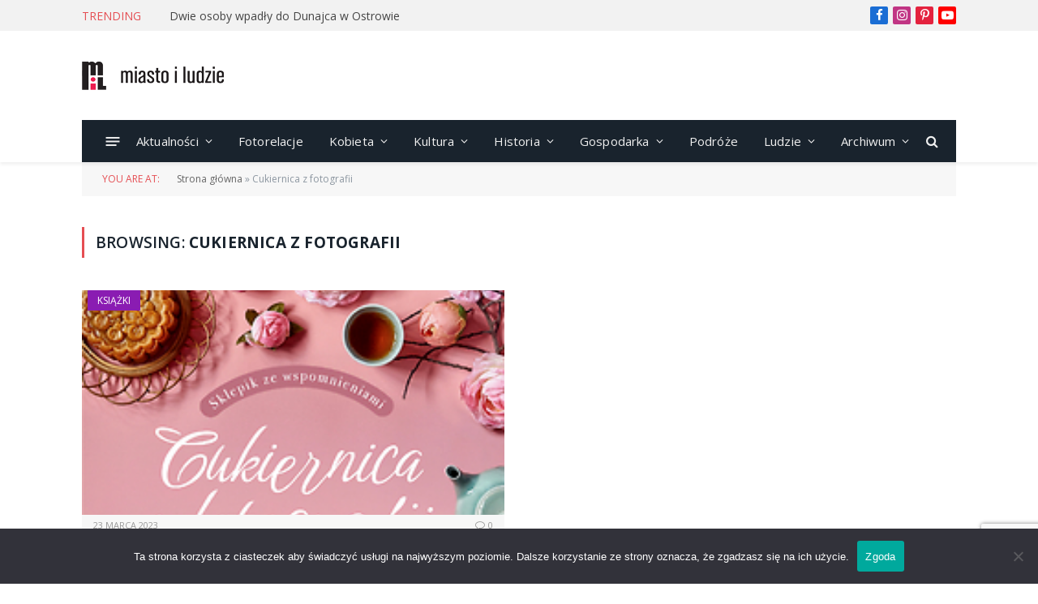

--- FILE ---
content_type: text/html; charset=utf-8
request_url: https://www.google.com/recaptcha/api2/anchor?ar=1&k=6LdneU0kAAAAAH6w1lhN_o3GphiQlNJjgaPNaO_u&co=aHR0cHM6Ly9taWFzdG9pbHVkemllLnBsOjQ0Mw..&hl=en&v=PoyoqOPhxBO7pBk68S4YbpHZ&size=invisible&anchor-ms=20000&execute-ms=30000&cb=qa3eb6xrle45
body_size: 49953
content:
<!DOCTYPE HTML><html dir="ltr" lang="en"><head><meta http-equiv="Content-Type" content="text/html; charset=UTF-8">
<meta http-equiv="X-UA-Compatible" content="IE=edge">
<title>reCAPTCHA</title>
<style type="text/css">
/* cyrillic-ext */
@font-face {
  font-family: 'Roboto';
  font-style: normal;
  font-weight: 400;
  font-stretch: 100%;
  src: url(//fonts.gstatic.com/s/roboto/v48/KFO7CnqEu92Fr1ME7kSn66aGLdTylUAMa3GUBHMdazTgWw.woff2) format('woff2');
  unicode-range: U+0460-052F, U+1C80-1C8A, U+20B4, U+2DE0-2DFF, U+A640-A69F, U+FE2E-FE2F;
}
/* cyrillic */
@font-face {
  font-family: 'Roboto';
  font-style: normal;
  font-weight: 400;
  font-stretch: 100%;
  src: url(//fonts.gstatic.com/s/roboto/v48/KFO7CnqEu92Fr1ME7kSn66aGLdTylUAMa3iUBHMdazTgWw.woff2) format('woff2');
  unicode-range: U+0301, U+0400-045F, U+0490-0491, U+04B0-04B1, U+2116;
}
/* greek-ext */
@font-face {
  font-family: 'Roboto';
  font-style: normal;
  font-weight: 400;
  font-stretch: 100%;
  src: url(//fonts.gstatic.com/s/roboto/v48/KFO7CnqEu92Fr1ME7kSn66aGLdTylUAMa3CUBHMdazTgWw.woff2) format('woff2');
  unicode-range: U+1F00-1FFF;
}
/* greek */
@font-face {
  font-family: 'Roboto';
  font-style: normal;
  font-weight: 400;
  font-stretch: 100%;
  src: url(//fonts.gstatic.com/s/roboto/v48/KFO7CnqEu92Fr1ME7kSn66aGLdTylUAMa3-UBHMdazTgWw.woff2) format('woff2');
  unicode-range: U+0370-0377, U+037A-037F, U+0384-038A, U+038C, U+038E-03A1, U+03A3-03FF;
}
/* math */
@font-face {
  font-family: 'Roboto';
  font-style: normal;
  font-weight: 400;
  font-stretch: 100%;
  src: url(//fonts.gstatic.com/s/roboto/v48/KFO7CnqEu92Fr1ME7kSn66aGLdTylUAMawCUBHMdazTgWw.woff2) format('woff2');
  unicode-range: U+0302-0303, U+0305, U+0307-0308, U+0310, U+0312, U+0315, U+031A, U+0326-0327, U+032C, U+032F-0330, U+0332-0333, U+0338, U+033A, U+0346, U+034D, U+0391-03A1, U+03A3-03A9, U+03B1-03C9, U+03D1, U+03D5-03D6, U+03F0-03F1, U+03F4-03F5, U+2016-2017, U+2034-2038, U+203C, U+2040, U+2043, U+2047, U+2050, U+2057, U+205F, U+2070-2071, U+2074-208E, U+2090-209C, U+20D0-20DC, U+20E1, U+20E5-20EF, U+2100-2112, U+2114-2115, U+2117-2121, U+2123-214F, U+2190, U+2192, U+2194-21AE, U+21B0-21E5, U+21F1-21F2, U+21F4-2211, U+2213-2214, U+2216-22FF, U+2308-230B, U+2310, U+2319, U+231C-2321, U+2336-237A, U+237C, U+2395, U+239B-23B7, U+23D0, U+23DC-23E1, U+2474-2475, U+25AF, U+25B3, U+25B7, U+25BD, U+25C1, U+25CA, U+25CC, U+25FB, U+266D-266F, U+27C0-27FF, U+2900-2AFF, U+2B0E-2B11, U+2B30-2B4C, U+2BFE, U+3030, U+FF5B, U+FF5D, U+1D400-1D7FF, U+1EE00-1EEFF;
}
/* symbols */
@font-face {
  font-family: 'Roboto';
  font-style: normal;
  font-weight: 400;
  font-stretch: 100%;
  src: url(//fonts.gstatic.com/s/roboto/v48/KFO7CnqEu92Fr1ME7kSn66aGLdTylUAMaxKUBHMdazTgWw.woff2) format('woff2');
  unicode-range: U+0001-000C, U+000E-001F, U+007F-009F, U+20DD-20E0, U+20E2-20E4, U+2150-218F, U+2190, U+2192, U+2194-2199, U+21AF, U+21E6-21F0, U+21F3, U+2218-2219, U+2299, U+22C4-22C6, U+2300-243F, U+2440-244A, U+2460-24FF, U+25A0-27BF, U+2800-28FF, U+2921-2922, U+2981, U+29BF, U+29EB, U+2B00-2BFF, U+4DC0-4DFF, U+FFF9-FFFB, U+10140-1018E, U+10190-1019C, U+101A0, U+101D0-101FD, U+102E0-102FB, U+10E60-10E7E, U+1D2C0-1D2D3, U+1D2E0-1D37F, U+1F000-1F0FF, U+1F100-1F1AD, U+1F1E6-1F1FF, U+1F30D-1F30F, U+1F315, U+1F31C, U+1F31E, U+1F320-1F32C, U+1F336, U+1F378, U+1F37D, U+1F382, U+1F393-1F39F, U+1F3A7-1F3A8, U+1F3AC-1F3AF, U+1F3C2, U+1F3C4-1F3C6, U+1F3CA-1F3CE, U+1F3D4-1F3E0, U+1F3ED, U+1F3F1-1F3F3, U+1F3F5-1F3F7, U+1F408, U+1F415, U+1F41F, U+1F426, U+1F43F, U+1F441-1F442, U+1F444, U+1F446-1F449, U+1F44C-1F44E, U+1F453, U+1F46A, U+1F47D, U+1F4A3, U+1F4B0, U+1F4B3, U+1F4B9, U+1F4BB, U+1F4BF, U+1F4C8-1F4CB, U+1F4D6, U+1F4DA, U+1F4DF, U+1F4E3-1F4E6, U+1F4EA-1F4ED, U+1F4F7, U+1F4F9-1F4FB, U+1F4FD-1F4FE, U+1F503, U+1F507-1F50B, U+1F50D, U+1F512-1F513, U+1F53E-1F54A, U+1F54F-1F5FA, U+1F610, U+1F650-1F67F, U+1F687, U+1F68D, U+1F691, U+1F694, U+1F698, U+1F6AD, U+1F6B2, U+1F6B9-1F6BA, U+1F6BC, U+1F6C6-1F6CF, U+1F6D3-1F6D7, U+1F6E0-1F6EA, U+1F6F0-1F6F3, U+1F6F7-1F6FC, U+1F700-1F7FF, U+1F800-1F80B, U+1F810-1F847, U+1F850-1F859, U+1F860-1F887, U+1F890-1F8AD, U+1F8B0-1F8BB, U+1F8C0-1F8C1, U+1F900-1F90B, U+1F93B, U+1F946, U+1F984, U+1F996, U+1F9E9, U+1FA00-1FA6F, U+1FA70-1FA7C, U+1FA80-1FA89, U+1FA8F-1FAC6, U+1FACE-1FADC, U+1FADF-1FAE9, U+1FAF0-1FAF8, U+1FB00-1FBFF;
}
/* vietnamese */
@font-face {
  font-family: 'Roboto';
  font-style: normal;
  font-weight: 400;
  font-stretch: 100%;
  src: url(//fonts.gstatic.com/s/roboto/v48/KFO7CnqEu92Fr1ME7kSn66aGLdTylUAMa3OUBHMdazTgWw.woff2) format('woff2');
  unicode-range: U+0102-0103, U+0110-0111, U+0128-0129, U+0168-0169, U+01A0-01A1, U+01AF-01B0, U+0300-0301, U+0303-0304, U+0308-0309, U+0323, U+0329, U+1EA0-1EF9, U+20AB;
}
/* latin-ext */
@font-face {
  font-family: 'Roboto';
  font-style: normal;
  font-weight: 400;
  font-stretch: 100%;
  src: url(//fonts.gstatic.com/s/roboto/v48/KFO7CnqEu92Fr1ME7kSn66aGLdTylUAMa3KUBHMdazTgWw.woff2) format('woff2');
  unicode-range: U+0100-02BA, U+02BD-02C5, U+02C7-02CC, U+02CE-02D7, U+02DD-02FF, U+0304, U+0308, U+0329, U+1D00-1DBF, U+1E00-1E9F, U+1EF2-1EFF, U+2020, U+20A0-20AB, U+20AD-20C0, U+2113, U+2C60-2C7F, U+A720-A7FF;
}
/* latin */
@font-face {
  font-family: 'Roboto';
  font-style: normal;
  font-weight: 400;
  font-stretch: 100%;
  src: url(//fonts.gstatic.com/s/roboto/v48/KFO7CnqEu92Fr1ME7kSn66aGLdTylUAMa3yUBHMdazQ.woff2) format('woff2');
  unicode-range: U+0000-00FF, U+0131, U+0152-0153, U+02BB-02BC, U+02C6, U+02DA, U+02DC, U+0304, U+0308, U+0329, U+2000-206F, U+20AC, U+2122, U+2191, U+2193, U+2212, U+2215, U+FEFF, U+FFFD;
}
/* cyrillic-ext */
@font-face {
  font-family: 'Roboto';
  font-style: normal;
  font-weight: 500;
  font-stretch: 100%;
  src: url(//fonts.gstatic.com/s/roboto/v48/KFO7CnqEu92Fr1ME7kSn66aGLdTylUAMa3GUBHMdazTgWw.woff2) format('woff2');
  unicode-range: U+0460-052F, U+1C80-1C8A, U+20B4, U+2DE0-2DFF, U+A640-A69F, U+FE2E-FE2F;
}
/* cyrillic */
@font-face {
  font-family: 'Roboto';
  font-style: normal;
  font-weight: 500;
  font-stretch: 100%;
  src: url(//fonts.gstatic.com/s/roboto/v48/KFO7CnqEu92Fr1ME7kSn66aGLdTylUAMa3iUBHMdazTgWw.woff2) format('woff2');
  unicode-range: U+0301, U+0400-045F, U+0490-0491, U+04B0-04B1, U+2116;
}
/* greek-ext */
@font-face {
  font-family: 'Roboto';
  font-style: normal;
  font-weight: 500;
  font-stretch: 100%;
  src: url(//fonts.gstatic.com/s/roboto/v48/KFO7CnqEu92Fr1ME7kSn66aGLdTylUAMa3CUBHMdazTgWw.woff2) format('woff2');
  unicode-range: U+1F00-1FFF;
}
/* greek */
@font-face {
  font-family: 'Roboto';
  font-style: normal;
  font-weight: 500;
  font-stretch: 100%;
  src: url(//fonts.gstatic.com/s/roboto/v48/KFO7CnqEu92Fr1ME7kSn66aGLdTylUAMa3-UBHMdazTgWw.woff2) format('woff2');
  unicode-range: U+0370-0377, U+037A-037F, U+0384-038A, U+038C, U+038E-03A1, U+03A3-03FF;
}
/* math */
@font-face {
  font-family: 'Roboto';
  font-style: normal;
  font-weight: 500;
  font-stretch: 100%;
  src: url(//fonts.gstatic.com/s/roboto/v48/KFO7CnqEu92Fr1ME7kSn66aGLdTylUAMawCUBHMdazTgWw.woff2) format('woff2');
  unicode-range: U+0302-0303, U+0305, U+0307-0308, U+0310, U+0312, U+0315, U+031A, U+0326-0327, U+032C, U+032F-0330, U+0332-0333, U+0338, U+033A, U+0346, U+034D, U+0391-03A1, U+03A3-03A9, U+03B1-03C9, U+03D1, U+03D5-03D6, U+03F0-03F1, U+03F4-03F5, U+2016-2017, U+2034-2038, U+203C, U+2040, U+2043, U+2047, U+2050, U+2057, U+205F, U+2070-2071, U+2074-208E, U+2090-209C, U+20D0-20DC, U+20E1, U+20E5-20EF, U+2100-2112, U+2114-2115, U+2117-2121, U+2123-214F, U+2190, U+2192, U+2194-21AE, U+21B0-21E5, U+21F1-21F2, U+21F4-2211, U+2213-2214, U+2216-22FF, U+2308-230B, U+2310, U+2319, U+231C-2321, U+2336-237A, U+237C, U+2395, U+239B-23B7, U+23D0, U+23DC-23E1, U+2474-2475, U+25AF, U+25B3, U+25B7, U+25BD, U+25C1, U+25CA, U+25CC, U+25FB, U+266D-266F, U+27C0-27FF, U+2900-2AFF, U+2B0E-2B11, U+2B30-2B4C, U+2BFE, U+3030, U+FF5B, U+FF5D, U+1D400-1D7FF, U+1EE00-1EEFF;
}
/* symbols */
@font-face {
  font-family: 'Roboto';
  font-style: normal;
  font-weight: 500;
  font-stretch: 100%;
  src: url(//fonts.gstatic.com/s/roboto/v48/KFO7CnqEu92Fr1ME7kSn66aGLdTylUAMaxKUBHMdazTgWw.woff2) format('woff2');
  unicode-range: U+0001-000C, U+000E-001F, U+007F-009F, U+20DD-20E0, U+20E2-20E4, U+2150-218F, U+2190, U+2192, U+2194-2199, U+21AF, U+21E6-21F0, U+21F3, U+2218-2219, U+2299, U+22C4-22C6, U+2300-243F, U+2440-244A, U+2460-24FF, U+25A0-27BF, U+2800-28FF, U+2921-2922, U+2981, U+29BF, U+29EB, U+2B00-2BFF, U+4DC0-4DFF, U+FFF9-FFFB, U+10140-1018E, U+10190-1019C, U+101A0, U+101D0-101FD, U+102E0-102FB, U+10E60-10E7E, U+1D2C0-1D2D3, U+1D2E0-1D37F, U+1F000-1F0FF, U+1F100-1F1AD, U+1F1E6-1F1FF, U+1F30D-1F30F, U+1F315, U+1F31C, U+1F31E, U+1F320-1F32C, U+1F336, U+1F378, U+1F37D, U+1F382, U+1F393-1F39F, U+1F3A7-1F3A8, U+1F3AC-1F3AF, U+1F3C2, U+1F3C4-1F3C6, U+1F3CA-1F3CE, U+1F3D4-1F3E0, U+1F3ED, U+1F3F1-1F3F3, U+1F3F5-1F3F7, U+1F408, U+1F415, U+1F41F, U+1F426, U+1F43F, U+1F441-1F442, U+1F444, U+1F446-1F449, U+1F44C-1F44E, U+1F453, U+1F46A, U+1F47D, U+1F4A3, U+1F4B0, U+1F4B3, U+1F4B9, U+1F4BB, U+1F4BF, U+1F4C8-1F4CB, U+1F4D6, U+1F4DA, U+1F4DF, U+1F4E3-1F4E6, U+1F4EA-1F4ED, U+1F4F7, U+1F4F9-1F4FB, U+1F4FD-1F4FE, U+1F503, U+1F507-1F50B, U+1F50D, U+1F512-1F513, U+1F53E-1F54A, U+1F54F-1F5FA, U+1F610, U+1F650-1F67F, U+1F687, U+1F68D, U+1F691, U+1F694, U+1F698, U+1F6AD, U+1F6B2, U+1F6B9-1F6BA, U+1F6BC, U+1F6C6-1F6CF, U+1F6D3-1F6D7, U+1F6E0-1F6EA, U+1F6F0-1F6F3, U+1F6F7-1F6FC, U+1F700-1F7FF, U+1F800-1F80B, U+1F810-1F847, U+1F850-1F859, U+1F860-1F887, U+1F890-1F8AD, U+1F8B0-1F8BB, U+1F8C0-1F8C1, U+1F900-1F90B, U+1F93B, U+1F946, U+1F984, U+1F996, U+1F9E9, U+1FA00-1FA6F, U+1FA70-1FA7C, U+1FA80-1FA89, U+1FA8F-1FAC6, U+1FACE-1FADC, U+1FADF-1FAE9, U+1FAF0-1FAF8, U+1FB00-1FBFF;
}
/* vietnamese */
@font-face {
  font-family: 'Roboto';
  font-style: normal;
  font-weight: 500;
  font-stretch: 100%;
  src: url(//fonts.gstatic.com/s/roboto/v48/KFO7CnqEu92Fr1ME7kSn66aGLdTylUAMa3OUBHMdazTgWw.woff2) format('woff2');
  unicode-range: U+0102-0103, U+0110-0111, U+0128-0129, U+0168-0169, U+01A0-01A1, U+01AF-01B0, U+0300-0301, U+0303-0304, U+0308-0309, U+0323, U+0329, U+1EA0-1EF9, U+20AB;
}
/* latin-ext */
@font-face {
  font-family: 'Roboto';
  font-style: normal;
  font-weight: 500;
  font-stretch: 100%;
  src: url(//fonts.gstatic.com/s/roboto/v48/KFO7CnqEu92Fr1ME7kSn66aGLdTylUAMa3KUBHMdazTgWw.woff2) format('woff2');
  unicode-range: U+0100-02BA, U+02BD-02C5, U+02C7-02CC, U+02CE-02D7, U+02DD-02FF, U+0304, U+0308, U+0329, U+1D00-1DBF, U+1E00-1E9F, U+1EF2-1EFF, U+2020, U+20A0-20AB, U+20AD-20C0, U+2113, U+2C60-2C7F, U+A720-A7FF;
}
/* latin */
@font-face {
  font-family: 'Roboto';
  font-style: normal;
  font-weight: 500;
  font-stretch: 100%;
  src: url(//fonts.gstatic.com/s/roboto/v48/KFO7CnqEu92Fr1ME7kSn66aGLdTylUAMa3yUBHMdazQ.woff2) format('woff2');
  unicode-range: U+0000-00FF, U+0131, U+0152-0153, U+02BB-02BC, U+02C6, U+02DA, U+02DC, U+0304, U+0308, U+0329, U+2000-206F, U+20AC, U+2122, U+2191, U+2193, U+2212, U+2215, U+FEFF, U+FFFD;
}
/* cyrillic-ext */
@font-face {
  font-family: 'Roboto';
  font-style: normal;
  font-weight: 900;
  font-stretch: 100%;
  src: url(//fonts.gstatic.com/s/roboto/v48/KFO7CnqEu92Fr1ME7kSn66aGLdTylUAMa3GUBHMdazTgWw.woff2) format('woff2');
  unicode-range: U+0460-052F, U+1C80-1C8A, U+20B4, U+2DE0-2DFF, U+A640-A69F, U+FE2E-FE2F;
}
/* cyrillic */
@font-face {
  font-family: 'Roboto';
  font-style: normal;
  font-weight: 900;
  font-stretch: 100%;
  src: url(//fonts.gstatic.com/s/roboto/v48/KFO7CnqEu92Fr1ME7kSn66aGLdTylUAMa3iUBHMdazTgWw.woff2) format('woff2');
  unicode-range: U+0301, U+0400-045F, U+0490-0491, U+04B0-04B1, U+2116;
}
/* greek-ext */
@font-face {
  font-family: 'Roboto';
  font-style: normal;
  font-weight: 900;
  font-stretch: 100%;
  src: url(//fonts.gstatic.com/s/roboto/v48/KFO7CnqEu92Fr1ME7kSn66aGLdTylUAMa3CUBHMdazTgWw.woff2) format('woff2');
  unicode-range: U+1F00-1FFF;
}
/* greek */
@font-face {
  font-family: 'Roboto';
  font-style: normal;
  font-weight: 900;
  font-stretch: 100%;
  src: url(//fonts.gstatic.com/s/roboto/v48/KFO7CnqEu92Fr1ME7kSn66aGLdTylUAMa3-UBHMdazTgWw.woff2) format('woff2');
  unicode-range: U+0370-0377, U+037A-037F, U+0384-038A, U+038C, U+038E-03A1, U+03A3-03FF;
}
/* math */
@font-face {
  font-family: 'Roboto';
  font-style: normal;
  font-weight: 900;
  font-stretch: 100%;
  src: url(//fonts.gstatic.com/s/roboto/v48/KFO7CnqEu92Fr1ME7kSn66aGLdTylUAMawCUBHMdazTgWw.woff2) format('woff2');
  unicode-range: U+0302-0303, U+0305, U+0307-0308, U+0310, U+0312, U+0315, U+031A, U+0326-0327, U+032C, U+032F-0330, U+0332-0333, U+0338, U+033A, U+0346, U+034D, U+0391-03A1, U+03A3-03A9, U+03B1-03C9, U+03D1, U+03D5-03D6, U+03F0-03F1, U+03F4-03F5, U+2016-2017, U+2034-2038, U+203C, U+2040, U+2043, U+2047, U+2050, U+2057, U+205F, U+2070-2071, U+2074-208E, U+2090-209C, U+20D0-20DC, U+20E1, U+20E5-20EF, U+2100-2112, U+2114-2115, U+2117-2121, U+2123-214F, U+2190, U+2192, U+2194-21AE, U+21B0-21E5, U+21F1-21F2, U+21F4-2211, U+2213-2214, U+2216-22FF, U+2308-230B, U+2310, U+2319, U+231C-2321, U+2336-237A, U+237C, U+2395, U+239B-23B7, U+23D0, U+23DC-23E1, U+2474-2475, U+25AF, U+25B3, U+25B7, U+25BD, U+25C1, U+25CA, U+25CC, U+25FB, U+266D-266F, U+27C0-27FF, U+2900-2AFF, U+2B0E-2B11, U+2B30-2B4C, U+2BFE, U+3030, U+FF5B, U+FF5D, U+1D400-1D7FF, U+1EE00-1EEFF;
}
/* symbols */
@font-face {
  font-family: 'Roboto';
  font-style: normal;
  font-weight: 900;
  font-stretch: 100%;
  src: url(//fonts.gstatic.com/s/roboto/v48/KFO7CnqEu92Fr1ME7kSn66aGLdTylUAMaxKUBHMdazTgWw.woff2) format('woff2');
  unicode-range: U+0001-000C, U+000E-001F, U+007F-009F, U+20DD-20E0, U+20E2-20E4, U+2150-218F, U+2190, U+2192, U+2194-2199, U+21AF, U+21E6-21F0, U+21F3, U+2218-2219, U+2299, U+22C4-22C6, U+2300-243F, U+2440-244A, U+2460-24FF, U+25A0-27BF, U+2800-28FF, U+2921-2922, U+2981, U+29BF, U+29EB, U+2B00-2BFF, U+4DC0-4DFF, U+FFF9-FFFB, U+10140-1018E, U+10190-1019C, U+101A0, U+101D0-101FD, U+102E0-102FB, U+10E60-10E7E, U+1D2C0-1D2D3, U+1D2E0-1D37F, U+1F000-1F0FF, U+1F100-1F1AD, U+1F1E6-1F1FF, U+1F30D-1F30F, U+1F315, U+1F31C, U+1F31E, U+1F320-1F32C, U+1F336, U+1F378, U+1F37D, U+1F382, U+1F393-1F39F, U+1F3A7-1F3A8, U+1F3AC-1F3AF, U+1F3C2, U+1F3C4-1F3C6, U+1F3CA-1F3CE, U+1F3D4-1F3E0, U+1F3ED, U+1F3F1-1F3F3, U+1F3F5-1F3F7, U+1F408, U+1F415, U+1F41F, U+1F426, U+1F43F, U+1F441-1F442, U+1F444, U+1F446-1F449, U+1F44C-1F44E, U+1F453, U+1F46A, U+1F47D, U+1F4A3, U+1F4B0, U+1F4B3, U+1F4B9, U+1F4BB, U+1F4BF, U+1F4C8-1F4CB, U+1F4D6, U+1F4DA, U+1F4DF, U+1F4E3-1F4E6, U+1F4EA-1F4ED, U+1F4F7, U+1F4F9-1F4FB, U+1F4FD-1F4FE, U+1F503, U+1F507-1F50B, U+1F50D, U+1F512-1F513, U+1F53E-1F54A, U+1F54F-1F5FA, U+1F610, U+1F650-1F67F, U+1F687, U+1F68D, U+1F691, U+1F694, U+1F698, U+1F6AD, U+1F6B2, U+1F6B9-1F6BA, U+1F6BC, U+1F6C6-1F6CF, U+1F6D3-1F6D7, U+1F6E0-1F6EA, U+1F6F0-1F6F3, U+1F6F7-1F6FC, U+1F700-1F7FF, U+1F800-1F80B, U+1F810-1F847, U+1F850-1F859, U+1F860-1F887, U+1F890-1F8AD, U+1F8B0-1F8BB, U+1F8C0-1F8C1, U+1F900-1F90B, U+1F93B, U+1F946, U+1F984, U+1F996, U+1F9E9, U+1FA00-1FA6F, U+1FA70-1FA7C, U+1FA80-1FA89, U+1FA8F-1FAC6, U+1FACE-1FADC, U+1FADF-1FAE9, U+1FAF0-1FAF8, U+1FB00-1FBFF;
}
/* vietnamese */
@font-face {
  font-family: 'Roboto';
  font-style: normal;
  font-weight: 900;
  font-stretch: 100%;
  src: url(//fonts.gstatic.com/s/roboto/v48/KFO7CnqEu92Fr1ME7kSn66aGLdTylUAMa3OUBHMdazTgWw.woff2) format('woff2');
  unicode-range: U+0102-0103, U+0110-0111, U+0128-0129, U+0168-0169, U+01A0-01A1, U+01AF-01B0, U+0300-0301, U+0303-0304, U+0308-0309, U+0323, U+0329, U+1EA0-1EF9, U+20AB;
}
/* latin-ext */
@font-face {
  font-family: 'Roboto';
  font-style: normal;
  font-weight: 900;
  font-stretch: 100%;
  src: url(//fonts.gstatic.com/s/roboto/v48/KFO7CnqEu92Fr1ME7kSn66aGLdTylUAMa3KUBHMdazTgWw.woff2) format('woff2');
  unicode-range: U+0100-02BA, U+02BD-02C5, U+02C7-02CC, U+02CE-02D7, U+02DD-02FF, U+0304, U+0308, U+0329, U+1D00-1DBF, U+1E00-1E9F, U+1EF2-1EFF, U+2020, U+20A0-20AB, U+20AD-20C0, U+2113, U+2C60-2C7F, U+A720-A7FF;
}
/* latin */
@font-face {
  font-family: 'Roboto';
  font-style: normal;
  font-weight: 900;
  font-stretch: 100%;
  src: url(//fonts.gstatic.com/s/roboto/v48/KFO7CnqEu92Fr1ME7kSn66aGLdTylUAMa3yUBHMdazQ.woff2) format('woff2');
  unicode-range: U+0000-00FF, U+0131, U+0152-0153, U+02BB-02BC, U+02C6, U+02DA, U+02DC, U+0304, U+0308, U+0329, U+2000-206F, U+20AC, U+2122, U+2191, U+2193, U+2212, U+2215, U+FEFF, U+FFFD;
}

</style>
<link rel="stylesheet" type="text/css" href="https://www.gstatic.com/recaptcha/releases/PoyoqOPhxBO7pBk68S4YbpHZ/styles__ltr.css">
<script nonce="arYIZXhFGKPeiJNp4lPSMg" type="text/javascript">window['__recaptcha_api'] = 'https://www.google.com/recaptcha/api2/';</script>
<script type="text/javascript" src="https://www.gstatic.com/recaptcha/releases/PoyoqOPhxBO7pBk68S4YbpHZ/recaptcha__en.js" nonce="arYIZXhFGKPeiJNp4lPSMg">
      
    </script></head>
<body><div id="rc-anchor-alert" class="rc-anchor-alert"></div>
<input type="hidden" id="recaptcha-token" value="[base64]">
<script type="text/javascript" nonce="arYIZXhFGKPeiJNp4lPSMg">
      recaptcha.anchor.Main.init("[\x22ainput\x22,[\x22bgdata\x22,\x22\x22,\[base64]/[base64]/[base64]/bmV3IHJbeF0oY1swXSk6RT09Mj9uZXcgclt4XShjWzBdLGNbMV0pOkU9PTM/bmV3IHJbeF0oY1swXSxjWzFdLGNbMl0pOkU9PTQ/[base64]/[base64]/[base64]/[base64]/[base64]/[base64]/[base64]/[base64]\x22,\[base64]\\u003d\\u003d\x22,\x22wphhHQFjWUNGVn1xMGnCl0/Cg8KhCC3DgDLDgQTCoz/Dgg/[base64]/[base64]/DkV/DgHIfP8Odw7lqRMKvHxbCkFHDsAdBw5JmMR3Dt8KFwqw6woHDsV3DmmxbKQ1DNMOzVSE+w7ZrPcOIw5dswr9tSBsVw6gQw4rDocOWLcOVw5XCkjXDhnwyWlHDncKUNDt4w4XCrTfCqsKPwoQBcjHDmMO8P0nCr8O1Jl4/[base64]/Dh8OUwqLCrcKqwqHDmMO/V8KPwp4pUMKpw4EZwqfChx8FwpRmw4HDizLDohYvB8OEMsOgTylUwqcaaMK6EsO5eQ91Fn7DrDnDlkTCrjvDo8OsSMOswo3DqgVWwpMtccKiEQfCrcOOw4RQVEVxw7Ipw5ZcYMOQwosIImPDlyQ2wqdVwrQ0b1spw6nDq8O2R3/Cjg3CusKCdMKvC8KFGyJ7fsKVw7bCocKnwqpCW8KQw5dfEjkVfDvDm8KzwoJ7wqETIsKuw6Q/I1lULj3DuRlJwp7CgMKRw6HCqj50w5YFQynCv8KAI3RawpbCiMKrfx5jCH/Du8Oiw5YAw7rDt8KRIVM3wp5odsOresKUTjTDmXAywqhhwqjDucKCEsOobDMOw53Cv2FBw5HDn8KkwrTCpk1ySCXCtcKEwpNND3BnEcKsLStxw5hBwqkPZnnCtMOXOMO/wotdw40CwrwTw69mwqosw4HDpF/CuHQgDcKVGAYaUcODHcOWOTnDnhsnFkFjISw/[base64]/Dr8Kxw58FQMOTFMKfcsOyw4fCssKNCMO2fQbDmBEKw4Vyw6LDjcO6I8K6NsOZGsKPOX0gYg/DszLCmsKCQxpaw68Jw7vDkUpgGyzDrUZQYMKYKcOZw5bCucKSwq3CpFfCqnDDkAxow4/[base64]/CgcO7XsOBw6/CgMKWTcKKw6ouDMOubMKjIMK7DGo9wpZmwrdFwqxJwoXDtjtXwqplEXvCmHhtwpvDhsOgDxoDT35vVRbDmcO/wq/Dki1pw6UYNwlvNmVywq8JUloOHWUKLH/CuikSw7fDpwbCn8KZw6vDv1RFKGMowq7DrV/CnMOZw4Nvw55vw5bDv8KEwrkhfj/CtcKSwqQewrBowo/CmMKew6nDpGFlZBZIw55jE0g5UgXDtcKQwp5Sc0VjUWsFwonCvEDDjWLDsA3CigrDhcKMbRghw6DDoi56w7HCucOXJA3DqcOxb8KJwrRhbMKiw4pgEibDglvDv1rDumh3wr1bw7kNYsKDw4w5wqt3NTVWw4/CqB/Dv3caw4pcVxXCtsKAagEnwr0ARMO8dMOMwrvDt8KNSUtKwos/wogCMcOrw6cfDMKlw415esKvwrhjX8OkwqkJPMKAMMO3CsKDFcO7SsOAFAfCgcKYw5xgwoTDvBDCqm3CtMKzwqcvV293M2XClcOiwpDDtinCrMKBTsK1MxIYZcKqwpN6HsORwq4qacOdwqBrWcO1NcOyw6UrLcK7FsOCwoXCq0htw4gMWU/DqW3CvsKnwonDoEMpO2fDkcOOwo4Hw4vCvMOqw5rDjlHCiT8YMWwkDMOgwqVqaMObw7jCscKHasKCLsKnwrQAwqzDj1bDtcKqdnRjHQnDsMKOEsOHwrHCoMKPawzDqkHDvlx1w5zCo8Oaw6cjwpLCuFXDs3/Dvg9mSXkaKMKQScOXacOpw6M9wrALKCzDkGs1w6FbDlvDhsOJwotaSsKLwq8Xf2dNwplUwoI1SsO3YBjDmTAWWcOhPyQwQcKLwrA9w7vDjMOlVS/DgFvDtDrChMONGyjCr8O2w6vDnn7DnsOAwpzDlzsJw57CoMOaOx5uwpIxw6NFJS/DuUZ3I8KDw6RfwpDDuQ14wo1ZcsOMTcKpwqDClMKewr3CsVEJwoRqwo3Cs8OawpzDm2DDvMO6NMKPwrjCvQIXP2seOw/ChcKBwppsw4x0wqw9dsKtfcKmwq7DhDrCjgohwq1JM0fDqsKTwqdkUV95D8Kgwrk1QcO5YE5Pw74xw4dVVCLDgMOtw77CscKgFVxfw6LDrcK9wpLDhyLDmmjDiV3ClMOhw61iw4YUw6zDsRbCpy4pw6oyLADDm8K7ITzDpMKuFD/CkMOTXMK0DwrDrMKMw6LCm0sbNsO4w67Cj1E3w791wqbDgC44w4Qxahp4b8K7wrZ5w5ocw5UYCH93w6wywrxgemYUA8Osw6zCnkpbw4FMfVIUYlnDicKBw4ZkbcO8OcOVIsKCecK8wqnDlDwlw7fDgsKOKMKjw79VCcO9Sj9RDUhqwp1qwrJpMcOmKlDCqwMID8K/wr/Di8K+w5IKKT/DscO7Y0IcKcKLwrDCksKpwpnDpcOgwqzCosOvw7vClkB0cMK3wopodQkjw5nDpA3DiMOyw5HCo8OFS8OJwqLCtMKkwqzCkwFsw50of8OawqZ4wrUdw5vDs8O/DW7Cj0zClXRXwoVUHsO8wpfDvsKcc8O+w4/CusKow7YLMi7Di8Kgwr/DqsOTbXHDpFp/wqrCuys+w7vCm3TCpHsIfnxbU8OWend7WmrDhVnCs8OQwoLCoMO0IBbCnW/CrjM9DBnChMOrwqoGw5FRw61Vwr4wMwHDjl3CjcOYAsOyesKRVS96wrvCrFdUwp/[base64]/NyQZwrlwJMKzwrHDsMOSwoBbRcKNw6gWcMOywqwgMMKgJGbCrMO2LmXCqMKoP2caSsO2w75PKTQtciHCocOmeRMSDj/[base64]/[base64]/w74VworDqcKHZcKuCcOzwoJdwovCpnbClcOzOkZVE8K8M8KZQw5PW3jCoMOpXcKgwrtxOcKcwq5MwrB6wplFfcKmwo/CvMOPwogDYsKJZsKtfDTDg8KFwq/Dm8KbwrPChFpHIMKfwozCtFsbw6fDjcOtF8OMw4jCnsONSEMNw7jCtjgTwoTCqsKyXFUaUMOxYmDDusOSwrHDug9HIsK8UmDDh8KXLhx9TcKlfldOwrHCv08iwoVlJn7CiMKtwpbDvsOQw7/DnMOta8Ocw4zCtcKWf8Osw7zDrsKbwrjDrlwmOsOHwpbDp8Oqw4k+IjEJc8Oxw7rDlBhSwrB/w73DlHJFwq3DkUTCtcK9w6TDq8Omw4HDi8KDcMKQO8K1W8Kfw5pbwrozw7dew6nDisOWw4UyJsKuQ1PDoCzCqArCrMKEw4PCp23CnMKWdDFSJCTCujnDksOZLcKDa2DCkMKVA1ULUsOPfkPCjMKdNcOHw41jQGRZw5nCtcKvwpXDkC4cwqHDhMKxG8KxeMOkcx/[base64]/wo8UwrPCohNqMsOVw6bCujBYwojDmsKHBCkZwrwhwr3DosOxwpEvfMKrw7BBw7nCs8OQB8ODEcK1w7BOCEfCpcOew6lKGyzDkG3CrAcQw6XCr0YrwqrCnMOxEMKxDyE/wqHDh8KoB2PDscKuCj/[base64]/DhTHCmjrDsDfDkV4gwqzCvsKxCHU0wqt9w7nDocORwqUSLcK/dcKswpkBwp1XScKZw6bCnsOtw71AecOsYyzCnWzCkcKIeQ/Cij4bXMOlwoE0wonCnMOWYHDCvysrZ8K7MMKDUA4sw5FwLsOKBcKXT8OTwq8uwq1PW8KKw4wPF1VswpkrE8Kswqh1wr91w6/Cq1luDMOKwoUzw5cRw6XCrMO4wo/ClsOtYsKZWBNmw65meMOFwqLCqlXCo8Kvwp/Ch8K2Dh3DtgHCpMKoTMOoJUwCOkEQw4nDq8OWw7lawoBkw7dTw59CJEJxOWonwpHCqG9OCMKvwr/[base64]/[base64]/DrCXCuMOJZMO3bsOgw47DgcOKS8KwwoDDgcOqwoEQIk4Lw53Cl8K7w7BpY8OYecKbwqZXZcKuwrxUw6PCm8OxfMOIwqvDg8K8F3jDvQ/DvcKWw7nCssKwNHh/[base64]/DhQPDpMK/[base64]/BDEww7rCrcO2B8K2dsOUwrEJecO0G8KQw5xhcMKWQTN+wpbClsOjBTR8IcKGwqbDnC50eTPCmsOVN8OQaG8WH07DvMKsIRNDYmUfKcKhel3DmsK/YsKfFMKAwqbCisKdKGDClkYxw6nDrMO+wp7CtcO2fVfDj2bDmcOowrY/SF/CqcONw7TCmMK8AcKCw4ERIn7Col92Dg/[base64]/w6/DuzjDssOBw7zCs1x0woPDrz7Co8KgeMKOw6LCiD1Lw65POsOcw6tkDRbCp2ZhQ8O2wo/DusO8w6LCsx5awoonOQXDqgrCukbDs8OgQy07w5DDgsOaw5LCvMOHw4/CjsOqIyvCosKMwoDDjUMLwp3CoW7DjcOKVcKXwqHCgMKMQzHDl2nCpMKjAsKQwpzCo2pUw5fCkcOZw5N9J8KjPxrDqcKyK0Isw7PCuRhHT8KUwr9YRsKSw4tUwoo9w6oNwpIoRcKgw6nCoMKPwrLCmMKPMEbDskjDkFTDmzNgwq7Cnwt/[base64]/CkR1gwqF/w5fCsjcIfUQawrDCpsOrD8KgUWTClHLDqMK4woTCqGBDUMKTa3HDlQ/CtsOpwoRFRyjClsKGbBgdLDvDhMOcwqwzw5fDlcOnw6rCm8OJwo/[base64]/DtQ8Xw6LCo8OaMh/DnBzDvcKvw5fDjxzDrmc5SsKqCDPDrVvCkcOawp8uf8KeSzkwXcKBw63CoXHDisK6BsKHw5rDt8KJw5gFYmzDs3LCuyFCwr19w6nDpsKYw4/Cg8K+w67Dig5dQsKUXRd2bm7CulhiwofCplPCrmPDmMKjwpBsw68+HsKgdMOKbsKqw5VNYhTCjcKhw6VyG8OcST7DqcKUwprDkcK1ci7CtmcYfsO4wrrCuwLCvy/Cnx3DscOeEMKkw5AlFcO8Vx4SL8OKw7HDr8OYwptvXUbDmsOwwq/CjUvDpybDpHcSAsO4RMO4wo/[base64]/DuMKDAMKHw7nCrsKZEsOlD3nCmDHCkcKafiDChsOrwp/CucKwQ8OTU8KqNMK2U0fDgcK+akwQwodCbsKXw5QMw5nDqsKDGUt+wqYjHcO5eMKzTCDDpW7Cv8KKYcOHDcO3dsKNUiNhw6ouwrYMw6JZX8KVw7fCq0vDocOTw4bDjsK/w7HClsOdw7TCtcO8w6nDqxNuYExGa8O/[base64]/CkzrCqMKTwoHCmwx5wrdEw7TCvMKdw77Cj3/DtwcmwqnCgcK/w4cqwrfDmh8ywoLCslxGCMOvHcOPw6tgw7F0w77CvMOQWi1Sw7B3w5nCuWDDulXDixLDv0gtwpohZMK5d1nDriIEUyUCHMKEwrzCmEh1w6TDrsO/[base64]/DgcOGTMOMakjCsTF1YsKnw481w7BRw7nDosOxwpfDncKFH8OGPR/[base64]/CjmDDolfDvC/DmUbDgx3CqsOqwpA9w6RZw6nCrWJGwoNawrrCtWbCvsKcw4rChMOkYMOwwrs9CRFAw67CkMOBw4QWw5PCscKZJinDp1LDrkjCm8OwYsOAw4pzw5tUwqcuw4ALw5oOw7vDucKqLsObwpLDncKieMK6VsKAHMKZEcKlw4XCiGsSw6MwwoYmwrfDjGLCvW7CmxXCmTfDmB/DmxErfWQhwonCpgzDvMKJUisYFl7Dp8KiXH7DsxnDmU3CosKRw4zCqcOMdXnDoikIwpUnw7ZzwqRDwphpQMOSF3leXUnDoMK4wrR/[base64]/[base64]/CgQRPOnk+wqIFwpfDqMOlw4UDw7VnOMO1Wn5FIy14RjPCs8Orw5gBwoIhw6jDosK0BsKmfMKACGbCpXTDoMO+Yg0cGGNLw5kOGG7Dj8KPXsK2wqXDg3/[base64]/JcO8EGrCiHTDj8OBw5rCicKwRTrCocK3ORvCsG4lUsO1wq3DgMKjwolSNU4MWWDCq8KDw4RmX8O8Ow3DqcK9dmPCocOvw7dQSMKBFcKafMKFJsKgwqRew5HCgw4fwoZKw7vDgCZfwqzCq0QewqfDqGFlCMOOwoUgw7/[base64]/DgMKhw7h7w5o5e1bChcKIw7DDqcOSbMOqJ8Orwqthw5cacynCiMKtwqXCkwg6Lm3CrMOEdcKvw6drwovDun1pH8OeBMKbSWHCp0YpPGHDgFPDgcOxwrVMbMKvcMKkw4FCM8KcJMO/w4/Cl3nCk8ORw44tJsONRDIsDsOsw6fCn8OHw7rCn3t4w65rwp/Co2AaEBAnw5PCpA7Ds300bBEqOkp9w5XDtT5wCUh+LMK8w4AMw4/Ci8OYbcKwwr9uFsKYPMKpK3Zew6/Dpw3DlsKHwrbCimjDvHfDkDA0bT8tQA08T8OswrNpwpN4LjsJw6LDuT9Bw4PDnWJ1wpYaIk7Cq2UKw4PCgcKJw7BYTFzClWPDjsKcFMKwwrbDnEsXBcKVwrHDhMKQK3QFwpPDsMOQVcO4wqXDmT3DrQk0TcO5wp7Dk8OvXcOCwpxRwoQ/CHLCscOwNQZuChLCilbDtsKqw5HCm8ONwr7CvcOIRMKhwqXDpDjCmAjDmUYcwq/Ds8KBSMK1FcKcIx4awr0XwoIcWgfCmAlaw47CphPCuXkrwoHDpQTCulAew4DCv2AQw7xMw4DDohbDryM5w73CsFxBKC19Q1TDpxUFLsK5Sh/DtsK9dsOawqAjTsO3wrLDk8Ouw4DDh0/CmG0OORs6E18Zw4rDmWdtegTCn2Z6wr/CnsK4w45NCMO9wrnDuUMzJsKNHS/CvCTCh2YRwpnCmMKHHQ4aw4zDoxHDpcKMBMKqw5kbwpkww4old8OVGMKEw7bDmMKSGABvw5jDnsKjw6MXacOOwrrClg/CrMKGw7g0w6LDgcKWwrPCl8KJw6HDuMOkw6J5w5PDncOhQyIeZ8Klw73DpMOVw5kXGmU2wrlWWkXCswTDvcONw4jCgcKGecKcZCbDtHQrwpQLw4x0wpXCkCbDisOTexbDjVnDpcKiwpfDmxzCiGPCpcOtw6VucgvDsE8JwqxIw5snw5h6BsO4Izpkw5TCrMKOw5/CswLDnALCvjrCkmDCm0d0RcOvXkJAB8OfwqjDiyYqwrHCrwjDtMKpK8K1MATDhMKRw6LCpQfDqB5ww7DCj15Tb2kQwoNWQsObIMKVw5DDjH7Cr2LCmsKpdsKBSDcPbQIQwr/DoMKcwrDCqEJaGC/[base64]/w43Dg8KzFcKTwrV6cy7Cu24Ew5dJKR4FwpEIw4bDt8OrwprDtsKCw4YZwq4ANwTDpsORwpDDplzDg8OfMsKCw7rDhMKVfMK/[base64]/woDCi8KMLVTCnUHCusKeA14NKDcaGSPCu8O+PMOdw7l/[base64]/M1vDicOWYMKtw5LCmxLDiMKbcRc9IcOeHCJTVcKbAW7DlVweM8Kbw7vCjcKZClbDkkXDtsO2wpDCo8KWIsKkwpPCgFzCjMOhw5M7wpk6EDLDnBsAwrhmw5FNfRx0w6fDjMKbTMOHfGzDtnctwr3DncOJw7/DmGNFwrTDnMOcRsONazZBNzvDm2JRZcKMwq7ComwQNxt1ACPDiG/DnANSwqEmEQbCtwbDhjZ+OcOjw7nChGzDm8OdHFxrw41cV0Vsw6fDk8Ovw4Aiw4cJw6RYwp3DshUwLFDCjRQYTsKWBcKTwoPDoRvCszjCugIDcMKtwoVVEjjCssO0wqDCiTTCucOMw4fDv2tYLAbCiTbDssKowo10w6DCiV9/wrDDgmkmw4bDo2QVMMKXHsKCfcOEwopJwqrDuMKKOSXDui3DrRjCqW7Di0fDhDvCsxLCisKPHsKUNsKjHsKYQ2XCm2N3wpXCsGskEh8aMizDs3/[base64]/DrcOpwo7Cp8KLwpAXSsKDAXzCm8OQGsOtJ8OYwrcBworDsCkiwo7DqURxw43DrFB5YwrChhTDscK1wrjCtsOGwoBqTzZAw5HDv8K2QsK/woVCwoPCmsKww7LCrMKoa8Odw4rCvho4w58GAyh7w7txQsO6TmUOw60rw77Cq2E8wqfCtMKgOXQAfAXDjCDCusOQw5nCocKcwrlRX0NMwonDpSbCgsKKXz98wp7CucOvw7MHNwAXw6zDonnCg8KIwptxTsKqHcKTwoTDqDDDmMOFwoR4wrU6BMOsw6gtUcKxw7HCqsK/wqrCnljChsK5wr5uw7ZowpJseMKfw6l1wrTCjUZ4HkjDh8Olw5oESTgcworDsCzDh8K5w7N6wqPDsB/[base64]/DlEkkMMOOw4AHwroawpAJORlDPzALw4LDtUYUJsKjwpVpwrZNwrfCvsK7w7fCq0oywpAAwqc+bm4rwqRewropwqnDszE/w6bCtsODw7tYKMOuG8OvwqQswrfCtBvDgMOQw7TDjsKzwpQoOMOUwr4/LcOCwqTCg8OXwoMHNsKVwpVdwpvCsgXChMKXwpFfO8KZJnNawoLDncKFGsK0PV9VfMKzw5pVcsOjJ8K1w6dXdB4HPsOgDMK3wrhFOsOPUMORw5Bew6HDpDfDl8KYw4nCgyfDpsOpAELCosKcDcKqHcO/w4/[base64]/wqtHwqR9w7h8w5ofwqfDo8KBVVzCnVViZSHCjnfCsjIxVQgvwqEPw5DDsMO0wrIIVMKSOmsmO8OuOMKAT8K8wqpTwooTZcOwHGVFwpnCj8KDwrXDuC1IcTnCjTpXKcKYLEfCnV7Dv1TCo8Kod8Osw6fCmsOtccOKWWbCtMOiwpR7wrMWQ8OfwpnDpmbCscK/TlIPw5E4w67DjEfDrHvDpDUAw6AXPS/DvsOBw6HDp8ONR8OIw6XDpXjCjT8ueCbCoUgia1sjwobCl8OCd8Onw74BwqrCinXCrMKCFADClcOgwrbCsH4xw75jwqXCnVfDrsOEw7Rbwp8MCCbDoBHCl8K/w40Nw4DClcKlwqXChcKZKiY6woTDpBd0OEvCncK2V8OWFMK1wrRGV8KSHMK/wpkSOXB3MgFewrjCsV3ClXFfC8OZNTTClMKxJEvDscKZNMOvwpNUJkTCijhZWhrDnExEwotQwpnDgUQhw4QDecKyUVcBFMOJw4sWwr12UQteOMKswow9fsOuZcKldsKrfwXCtsK+w4olw4vCjcO9w7PDl8KDUzzDhcKfEMOSFsKbK3vDkg/[base64]/CgBzDtDLCvx/DuwczwqtUwoBmw5zCjDnDuTfCrsOiP3TClCnDgcK2IsKxJzZUCGTDmSoVwo/Cv8Onw6zCmMO6w6fDsxfCjH/Dl3PDgSPDh8OUW8KawrY2wptPTEsvwoTCiWdmw4YiG1Zkw5VkBMKQIjvCoFJtwo4mZMKXBcKHwpY6w6/Dg8OYeMOuL8O8D1cUw6nDrsKla0Bad8KewqoqwovDjjXDp1HDnMKZwqgydgUrQUoywpR6w7E6w45nw7FXL0tcMUzCpVQ/[base64]/w6XChn8yZ8KXKsKiOGfDisOJA8Orw4bCsCg/LWxYJE0oKCEZw4jDsQdVRsOHw4nDlcOjwpzDoMONOMOHwonDqsK0woHDkydITMOURC3DisOXw5Euw6LDi8OsP8K2URrDgi3DhmR1w6vCuMKew7wXb2wiJ8OuNlLCrMKiwqfDvFg3ecOPbSnDo31Zw4/CmcKBSTDDjmhBw4DCrFjDhwxPC3fCpCs8MTEFEsKww4vDlWrDpsKqZDkdwp5qw4fCoXFaQ8KINB7Cpw5Ew67DrQtef8KVw4bChz4QLDXClsOBXWwxVD/[base64]/YE3Cs3ojFMKkVcKxdUR8fTZNw69yw7jDlcKsUGUCL8Kiw7fDtcO+FsKnwqnDpMKQRxnCjH8nw4MsKw1cw7xzwqHDg8KrD8OlDnxzNsKAwrIGdkBqW37DhMKYw48Uw67DjQjDmlQ9cHdOwrBGwqvDqsKkwoYywpLCgT/ChsOCBcOAw5zDl8O0VjXDuBjDosOzw64OYhVHw7Qgwr1SwoXCn2HDug4qJMKBRiBVwpjCrDLCn8OZKMKmCsKoPsKXw73CssK9w5pPECx/w6XDlMOLw6TDucKpw4QtecOBW8OhwqxjwqHDoSLCjMKZw7nDnUbDqlMkK1LDssOPw6ABw7TCnl7CssOMJMKRHcKDwrvCssOJw4Umwq/Ckg/Dq8Opw5zCljPCh8K5MMK/JcOodE7CosKfZMK0GGdXwrdZw4LDuF3DtcO2w41SwpomYW9Sw4/DpsO4w4bCi8OQw4LCjMKZw4xmw5oPJMOTE8KPw53Dr8K/w5XDlcOXw5UnwqPCnhl2RDIzWsOFwqQHw6TCji/Ds1/DhcKBwojDqR/[base64]/wpXDlhZkw73ChMKOw6s0ScOkGsO3AsOcUQpTSsOFw4HCrHgEZcOnd3EzUg7Ckm7DqcKLNHVKw5nCvidKwrR9ZTTDgww3wp/CvF3DrHNlZGh0w57CgRh0YMO8wpEKwrTDg34nw7/Cu1NpdsORAMKaFcOwV8O4bX7DhBdtw6/DgCTDhCNLf8Kxw5pUwpTDu8OpBMOhQSHCqcOzNMO9U8O7w4LDqcKzFxtzaMKowpPCvGbDi38NwpoUe8K8wobCiMOLHg0zWsOjw73Dvl85cMKIw5zCgXPDt8OMw5BSZlVawr/DtVfCjcOXw5wEwrnDo8KYwpfDrhtab1fCtMKpBMK8w4DCosKBwq0Vw7rCi8KwaGzDr8KueTzDh8KTbx/CjgPCmMKEJTfCqQrDnMKOw54mPMOoR8OdJMKoGD/Dv8OUU8O5EcOoR8Kgw6nDi8KtBhZew4PCj8OoImTCj8OMNcKKIsOrwrZKwplHVcKPw5HDhcOMe8OoMyPDg0/CuMO3w6gAwqdkwopGwp7CuwPDk2PCuWTCsyDDosKOZcOHw7rCgsOQwo/[base64]/Cl2A6C8OmFcKjw7zCscKgQMOMHsKVw5PDscO6wqPCjcONdRpvwrtQwpQCa8OOK8OCP8OAw6hGacK4P0TDv1jDksKiw6w5T3/DuWPDt8KkPcOff8OCTcK6w6EAXcKlNAxndjXDiz/Dr8Kmw6hhIFvDgTlLbyV+DyE0E8ObwonCu8OdUcOvbGo9DkbCqsO1SsOwA8KEwpw+WsO+wotsGMKYwrYdHyJSHFgFRGIVbsOdCEvCl2PDtQk2w4hfwprCkMO1GxEAwp4ZOMKTwo7CjsOFw4bCjMOfw5/Dq8OZOMKpwrkGwpXCiXDDpcKKMMO0ZcOGDQbDo1USwqcCJMKfwqfDvmgAwoBDXsOjKlzDusK2w5ljwofDn3Y6w5rDp0Riw6LDhwQnwr9nw7lALk7CpsOCIMK0w4V0wqPCqMKRw4zChmjDiMKYacKFwrPDr8KZQMOLw7LCrGrDpcOHE1zDklsBesOkwp/[base64]/[base64]/NcOKwr9ZDiHCo1/DjAzDssKSIUDDs8K8woPCmDkUw43Dq8OpXAXDgGNUYcOSfw3DtlUREHJHdsOED2dkGUPDiljCt0LDvsKQw53DtsOQO8KcbE3CssKeO0ULLMKRw6gqABfDmCdZNsKhwqTCgMOYOMKLwovCjiXDpMK3w6USwojCuBPDjcOzw5IYwrUNwrLDuMKyBsKFw4l9wrbDmk/Drxt/wpDDnAXDpRjDoMOZPsO3bMO9WlhPwol3wqkwwrzDswl4SwZ9wrVpGsKWBG4Ywo/CuXoOMgjCscK+Q8OVwr15w5rCv8K0e8Otw4bDkMKUQg3ChMOQZMOWwqTCrFBsw44sw5DDtcOuOlgmw5jDqDcSwobDpQrCgz8CYkjDvcKuw4rCrGpgwpLChcOKLG0cwrHCthILw6/[base64]/CqsKFJAsON38VwptYwrkewonCpWjCi8K+wp4pZsK0wonCgEHCvj7DmMKzeDzDmxhFBTjDusK+QisHRQLDo8O7cDtjVcOTw4RMAsOIw57Dk0vDt1ojw4tkEBo8w5QlA1jDrHjCuDTDhcOvw6/CgA8aJ0TCjWQpw67CscKaemx6Ik7DjDs0esOywrbCuEbCjCfCvMOhwpfDvTHDiVrClsOWw53Co8KKYcKgwq52LjYiYzLDlXzCkHIAw73DhsOsBhsaP8KFwpPDp3vDrwtww6/CuHRhcMOAGHXCvXDCiMK6EcKFI2zDiMK7UsKeMcK/[base64]/Cq0sKw4XChxPDo8OxIsORdMKiwo/DgiDCv8ONCMOpT2xtwpDDqkjCrcKrwrLDvsKhZsODwpPDg1ZBMcK3wpnDtMKnfcO1w6HCscOjPMKLwrlWw5dVVTQ3c8OQAsKxwrV5wqcxwpxGZXtTAmbDiQ/Ds8KSwok/w4oGwo7DvV9cI3HCknEvOMO4JldzBsKAEMKiwpzCtsK1w5DDmlUWaMOSwqvDocO1bz/CpDk8woPDucOPAMOSIFI/w7HDtjg6QSQdw5UfwrAoC8OyJcKvCTzDqcKicEjDisOOJVHDmsOONnpUAQctcsKVw4cPEHd7wqZVIjvCoX0FPSF6c340eDbDjMOpwqnCncK0X8O+BnbCjjvDicKFXMK+w4HCuC8DKSEXw6jDrcO5fkDDsMKkwoB3ccOFw4A+wo7CpDbCvcK/bF9RaA0pSMOKSUAWwo7DkTvDiCvCoELCsMKaw73Dqk5YTTAXwo3DjG9Vw5lnw400RcKkb1vCjsKre8O8w6hNTcOXw4/[base64]/wp3CmC9Nw4PCmGfClx5Ew5fDuyYCAcKJw5HClyzCgjxGw6cEw5bCqMOLw7lqE1tQBcKsJMKNKcOTw7l2w7/CksKtw7FAFx0/[base64]/CjxzCtTnChMKaeMKywpjCq8KqJ8Ojw6TCnyhqwqMuP8KTw6I+wppFwrHCgMK+G8K7wrpFwrQLfyXDscOvwrjDuzQ7wrrDnMKQAcOQwokdwobDrHLDscO1w7HCrMKCJB/[base64]/[base64]/XsKNdcOhwokyw4s8wqt/IsOnEMKgN8OtEWPChSNLw6Z1w5XClMK+QRINWMK5wqsqCVjDqTTCjn3Ds3puLzXCmgsaecKedMKMbU7CoMKSwq/Ch2vDlMKxw5hGb2lXwod4wqPCg2BBwr/DuFgkbDLDicKGK2VZw6Ndwp8Ww5XCj0hfwp/DiMOjBzwdOyx6w7kkwrXCoA0/b8OeXDwHw43Cu8OEc8OwOlvClcOOW8KwwpXDpsKZTQlzJQgQw4PDvE4twoTDscOXwqjCocKNBTrDuUxUdnUZw5HDu8KpcS9XwqbCpsKWcEQbfcK/EElMw6EUw7dPB8OKwr12w7rCv0XCv8OXKMOVU3UBA08FdsO3w5YxT8Ojw7wsw5UxeWs5wprDoE1HwpHDj2jDt8KDWcKtwoFxJ8K4F8O3fsORwqnDlzFLwpLCucK1w7gpw5jDscO/w5HCrUPCl8OWwrchOzrCl8O0Rzs7P8KEw4hmw5wtOVccw44Mw6FAGj7CmFAlEcKAN8OqUMKDw540w5QRwp7DgWVxa2rDsEYJw719EAQNCsKDw4/DkjJKbwzCqWnChsOwBcOyw6DDksOybQQLHHlkVBvDjDXCsFTDggsxw7dCw5RcwodTTCgYIsK9VAZgw4xtQijCr8KLFzXCtcOkWcKdUsO1wqrCpMKUw68ywpdDwp00KsOyU8K7w7rDt8KPwr0/WMKaw7JTw6fCq8OgJ8OIwopNwrZMQXBrHCgHwoXCicKNUsK+w70Pw7DDmMKjEcOMw43CoALCmC3Dmi46wop0KcOFwqvDoMOQw73CrBrDtCc5PsKffQMYw6TDrcKoUsOnw4Zyw7RYwoHDjlvCucOcA8O3VVlRw7dSw6sVRV8HwrdZw5rCgh9ww7FCYMOqwr/Dh8O/woxNSsOiCyxgwp4nf8Ouw4jDlSzCqmU/ESVFwpwPw6zDvMK5w6HDqsKUwr7Ds8KMfMOPwobDkQEYY8KsEsKawpNMwpDCvMOLclnCtMOWOA3CvMO2V8OsLgVRw7/CrhPDqk/CgsKAw7TDj8Kwc31nOcOnw6BkdHV0wprDomERdcKNw4rCvsKtA27DpSs/ah3Cnl3Dv8KdwonDtSLCm8KFwrnCjFnDkx7DvGFwZMO2Lj4NMWnCkQNKfy0xwr3DpMKnPUk6KBzDqMOmw5wZXnBDaBfCiMKCwpvDisKqwofDsyrCocKSw4HCu2glwrbCgMOZw4bCjcK0ACDDncK4wr4yw5I1wrXCh8Oiw7lNwrR6OicbScKrFTHDqj/[base64]/LsKWw5jDpzjCjHfCnkJJw7bCsMK8eEfCqRgkWj3Dh8K+VsKFGHTDoD3DksKFXcK0AcORw5HDsl03w43DsMK8PCg5woLDtw/DtkhawoxSwrDDk2lsGyjCoDDCki4fBlnDiyLDolbClinDvi0uJBkBCW/Dlg0oLGIkw59CdMKDdA4cBWnDokJvwp9JW8OYV8OMWWpaYsOEw5rCgCRsUMKxcMOSY8Omw707w4V/[base64]/[base64]/[base64]/CvgVaF0l+wpDDjsOXw7bCosKrwoE/w5VIL8KKXHfChcKzw6kkwpLDjGPCoXJhw5XDokIYYcKUw7/DsmNzw4RMJsKxw5IKJBNYJUVuTcOnRiQsG8O8wrAyXkY5w4FXwonDm8KlbcKrw67DgjHDo8K2GcKIwr4TZsKtw4FGwpkQc8OiZ8Odb3rCp3PDtwHCkMKWOMOdwqdZY8K/w6kYS8K7KMOXYXrDk8OCXALCqgfDlMKyTgLCiSdnwosFwpPChMOWZCfDvsKFwpl1w7jCh2jDvTjCmsO4fww5S8KAYsKqwqvDi8KMXMOzLjVtX38cwrDDslDCqMONwozCmMOyfMK0EAbCtRxqwr/CucKfwrrDgMK0AjfCnVwUwpvCqcKcw69AfiLDgy8qw60nwoLDsz58NcOWXArCr8KXwoFkUA9pScKIwp4Xw6LCgsOzwqUfwrnDrS8Tw4hGM8KxeMOiwpBSw47DtcKHwprCuHdZOy/Dv1ZvFsOkw7DDv0d9J8O+PcOuwqbCgD9WLx7Di8K7GXvCuDA9c8Ovw4vDhcKYbmrDpX/[base64]/[base64]/CtsObCsOeUUVWFMObw4NhwpXDtgDDqnUbwqzCgcO/AcOxEVTDkg1Dw41QwpzDj8KBTmrCgH09IMOdwrbCsMO9fcO+w7XChGHDqxw5esKmSytSc8KLdcKRwrAew5sGw4DDgMKFw5vDh1Qyw63DgQ9pScK7wr8aDMO/HWITHcODw6DDhMKww7bCunzChMKSwr7DulnCukzDrxvDs8KRIUrDgDnCkBPCrCRiwrNuwoxowqPCiz4YwqHCjHBSw7DDowvCjE/Ckj/Du8Kdw4Rrw6fDosKSMRLCuXLDohZBEFLCv8OAwrrClMOgF8Kfw51owpbDmxByw5jCsHVOP8OUw7nCrMO5A8KGwq9twoTDgMOBG8K5wo3ComzCvMORYyVlIRBcw5zChSfClMO0wpRsw5nClsKLw6HCocOyw6FyIjwQwqwOwqZ/HVkvQcKTcGbClQwKCcOnwqZKwrd/wqPDpB3CrMKnY2zDucKww6M6w58pXcOww7zCoSVoF8Ksw7F2QnTDtwBIw6rCpGDDsMKlWsOULMKaRMOlw7QGw57Cs8OUe8KNwpfCrsOMCUg3woR7wrrDi8OEFsOVwqFHw4bChsKKwqB/BgTCksOXJMKpT8KtSEFGwqZFT30TwozDtcKdw7lfYsKuLcOECsKUw6PDoUrCqWFmw77DnsKvw4nDoQ3DnTUHwpV1dXbCsXBsfMKZwotJw7XDucK4WCQkWcOyWsOkwqzDnsKdw6HDssKrF3rCg8OHH8OXwrfDqR7Cu8OyGQ4Fw5wiwr7DoMO/wr10KsOvWkvDq8Omw7nCi3jCn8KTVcOxw7NvdiNxPCJXaDpZw6bCi8K0Q2R4w7nDhDEDwoNDScKtw4DCj8KBw4jCuRgheT4Ha2xiNEsLw7jCgwUwG8Kpw7kLw4zDiDxSccOSMMK7XMKzwq/Co8OFd31cTTnDpzoOFMO8WCDCmzFEw6rDi8O7YsKAw5HDlzTCpMKtwqFjwoZBccORw7zDrcOFwrN3w7LDh8OCw7/DpzHDpyPCizLDnMKRw5LDsETCkcKswqLDuMKsCHxGw4Jcw7Z9RcO9T1XDuMKWeinDscOQKXHCkgvDpcKwW8OBZ14qwpPCt0MHw6UAwqRCwqrCmTHDvcKoOcK/[base64]/DgcKEG8OsDMK8WMKPIsKWGMOmwqIoHA3DkW/DrQcCwr1KwoIgKFc0C8K2B8OkP8O1W8O+QsOZwq/CknHCuMK/wrMNccOLNMKMw4IeJMKMT8O1wr3DrT4dwpweETrDk8KSVMOcHMO8wp50w7/CssOiEhhGScKWBsOtQ8KjMCVrNsKYw4jCgTDDi8O/wpZQEMK9ZAA0acKWwpHCksO3EsOZw5UGAsOOw40GZ2LDilbDj8OwwpJzWsK3w6ktTjlRwr8mEsOfGcK3wrc6S8KNHionwoDCpcKLwpp1w5PDgsK1WlLCvmDDqjMQJMOWw4ouwqjCuXY9S2wUO3h8wpwGI1tJIMO6IlwSD0/ChMKYB8K3wrPDjMOxw5vDljMCNMKDwpLDg01HPcOIwoFXF2/[base64]/w6fDjw8/E24ZAMO8LFrCiMOEw5U0OMO/[base64]/DoyNOw6HDpcK1wpfDhsK5w4BFw47CmsO6w5gxJRlIUGY/cyjCiDpJBk4EZyIrwr4ywpxfesOQw4oMFTzDmsOwW8Klwo81w5kLw7vCicK5Y29vdErDsGAEwoPDjywsw5PDh8O/[base64]/DpzTCscKpUG3CmcKeAmJkTMKYD0sZacOWQn3DhsKswpQjw5fCqMOowp4QwqN/wofDmlvCkH/CksKlY8KqVDvDlcKJDUDDq8KpNMOGwrVjw5dYKnUTw7h/IBrCgcOhw4zDiV0ew7F9YsKIYMKKN8KcwolLMVx/w5PDsMKXH8KQw73CtcOVT1NNfcKow7bDt8KJw5/CncK+N2jDkcOQw7vCqVbCphrDphdGWSPDh8OewogiAcK9wqNhM8OKG8OXw649bmrChAXCth/DiWLDpsO+BgrCggshw7fDqBHCvsOXIn9Dw5TCn8K/w6Elw4pXBGxXVxdqKMK0w6pGwqcow57CoDdmwrVaw6xnwqZOwobChsK5HMKcPnNAWcKYwphLEsOXw6jDncKhwoFcNsKcw7x8N38CW8O8TGnCoMK1w6pNw6VAw7rDhcOSA8KNbnHDtsOrwo8hMsO5dCpBA8KYRQk+P0hDVsK0a1bChjXChAJsAF/CsXENwrF4wqxzw5TCtcO0w7HCoMKnPMKRMG7DlXTDvwU2CcOeScKDYwMJw6DDiw9dW8Kww7FnwpQGwq1Fwq0Sw7nCmsKcUMKcDsOnMHJEwrFiw4Jqw6HDoXE0KljDt1t/Yk1aw6dBMRUmwq1wXF7DlcKDDg8bF1UpwqbCmh1qRcKhw7AQwoTCtcO1FQtpw4vDkGNyw7hlPVTCgG5/NcObw556w6TCq8KQacOjFzvCuXB/wpXCl8KFdVd4w4PCjjUsw4rCkmjCs8KRwo5LfcKBwr8ZeMOUNw3Dl2gTw4Zgw4BIwrTCkDXCj8KALgjDlBTDtgDDmwvCu0BGw6AwX1HCuF/CqFJQDcKMw6jCq8K4PQfCoGxxw7zDmsOnwocBA0jDtcO3GcKOOsK2wohuHg3DqsKubhvDvMKkD1ddZsKtw5nCmD/[base64]/CgRDCusKIbDxxW8K7FBrCsXXCmE9NYgkcw6HCr8KFwrfCk37Du8OtwqkZDcKnw7/CsmnCnMK5O8OT\x22],null,[\x22conf\x22,null,\x226LdneU0kAAAAAH6w1lhN_o3GphiQlNJjgaPNaO_u\x22,0,null,null,null,0,[16,21,125,63,73,95,87,41,43,42,83,102,105,109,121],[1017145,159],0,null,null,null,null,0,null,0,null,700,1,null,0,\[base64]/76lBhnEnQkZnOKMAhk\\u003d\x22,0,0,null,null,1,null,0,1,null,null,null,0],\x22https://miastoiludzie.pl:443\x22,null,[3,1,1],null,null,null,1,3600,[\x22https://www.google.com/intl/en/policies/privacy/\x22,\x22https://www.google.com/intl/en/policies/terms/\x22],\x22mhcXsfT+x1PWskzVVHq5Qs6LBDaxxUTHMdBbqJQiDcQ\\u003d\x22,1,0,null,1,1768933985480,0,0,[57,88,183,166],null,[19,21,204],\x22RC-Ajrc3iNJYabZ6A\x22,null,null,null,null,null,\x220dAFcWeA6L6MtouJlxOnaonqJlWuYpLd1bGATnsUuw8k5RISyqlTIbuBVz8V7VLWdcZqF3JnQmQMStAc14n-5ODQvbNQ0jOvwYPA\x22,1769016785417]");
    </script></body></html>